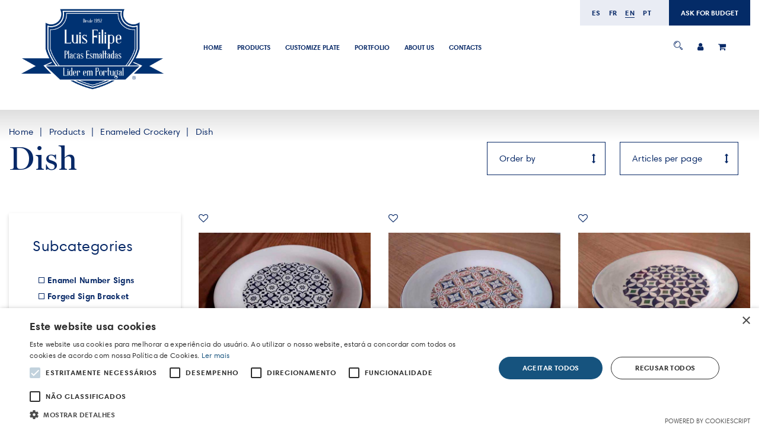

--- FILE ---
content_type: text/html; charset=UTF-8
request_url: https://placasesmaltadas.com/produtos/pratos/en
body_size: 7161
content:
<!DOCTYPE html>
<html href-lang="en" lang="en">
<head>
	<meta charset="UTF-8"><meta name="viewport" content="width=device-width, initial-scale=1.0, maximum-scale=1.0, minimum-scale=1.0"><meta http-equiv="X-UA-Compatible" content="ie=edge"><base href="/" ><meta name="author" content="Wevolved.com"><meta name="format-detection" content="telephone=no" /><link rel="icon" href="uploads/logotipo/favicon.ico" type="image/x-icon"><meta http-equiv="Cache-control" content="public"><link rel = "canonical" href = "https://www.placasesmaltadas.com/produtos/pratos/en" /><title></title><meta name="description" content=""><meta name="keywords" content=""><meta property="og:title" content=""><meta property="og:description" content=""><meta property="og:url" content="https://placasesmaltadas.com/produtos/pratos/en"><meta property="og:site_name" content="Placas Esmaltadas"><meta property="og:image" content="https://placasesmaltadas.com/img/new585741placas.jpg"><meta property="og:type" content="website"><meta name="robots" content="index,follow"><script type="application/ld+json">
                    {
                      "@context" : "http://schema.org",
                      "@type" : "Organization",
                      "name" : "Wevolved Creative Agency",
                     "url" : "https://wevolved.com",
                     "sameAs" : [
                       "https://www.facebook.com/wevolved/",
                       "https://www.instagram.com/wevolved/"
                       ],
                      "address": {
                        "@type": "PostalAddress",
                        "streetAddress": "Rua Arq. Cassiano Barbosa, 6F Sala 17",
                        "addressRegion": "Porto",
                        "postalCode": "4100-009",
                        "addressCountry": "PT"
                      }
                    }
                    </script>	
<link rel="stylesheet" href="css/bootstrap.min.css">
<link href="https://unpkg.com/aos@2.3.1/dist/aos.css" rel="stylesheet">
<script src="https://unpkg.com/aos@2.3.1/dist/aos.js"></script>
<link rel="stylesheet" href="https://maxcdn.bootstrapcdn.com/font-awesome/4.7.0/css/font-awesome.min.css">
<link rel="stylesheet" href="js/slick/slick.css">
<link rel="stylesheet" href="js/slick/slick-theme.css">
<link rel="stylesheet"
      href="css/style.min.php?lang=en&v=1769664881">
<link rel="stylesheet"
      href="css/style.min.css?v=1769664881">
<script type='text/javascript'
      src='https://platform-api.sharethis.com/js/sharethis.js#property=5e0a7bdee6d3310012cd7eff&product=inline-share-buttons&cms=sop'
      async='async'></script>
<script src='https://www.google.com/recaptcha/api.js'></script>
<script class="scriptsForms">
      
      function onSubmitLogIn(token) {
            $(".logInForm").submit();
      }
      function onSubmitRegister(token) {
            $(".registerForm").submit();
      }
</script>

<!--[if lt IE 9]>
    <html class="ie8">
    <div id="ie6-alert" style="width: 100%; text-align:center; background: #232323;">
        <img src="http://beatie6.frontcube.com/images/ie6.jpg" alt="Upgrade IE 6" width="640" height="344" border="0"
             usemap="#Map" longdesc="http://die6.frontcube.com"/>
        <map name="Map" id="Map">
            <area shape="rect" coords="496,201,604,329"
                  href="http://www.microsoft.com/windows/internet-explorer/default.aspx" target="_blank"
                  alt="Download Interent Explorer"/>
            <area shape="rect" coords="380,201,488,329" href="http://www.apple.com/safari/download/" target="_blank"
                  alt="Download Apple Safari"/>
            <area shape="rect" coords="268,202,376,330" href="http://www.opera.com/download/" target="_blank"
                  alt="Download Opera"/>
            <area shape="rect" coords="155,202,263,330" href="http://www.mozilla.com/" target="_blank"
                  alt="Download Firefox"/>
            <area shape="rect" coords="35,201,143,329" href="http://www.google.com/chrome" target="_blank"
                  alt="Download Google Chrome"/>
        </map>
    </div>

    <script src="js/html5shiv.js"></script>
    <link rel="stylesheet" type="text/css" media="screen" href="css/ie.css">
    <![endif]-->

<script type="text/javascript" charset="UTF-8" src="//cdn.cookie-script.com/s/551a10058fd58b9a3e448f6ffba034f8.js"></script></head>
<body id="noticias" class="en noticias produtos produtos  produto">
		<section class="grandeHeader">
	<div class="container header-bloco">
		<div class="barra-superior">
			<div class="top-bar">
				<div class="col-md-3 col-sm-6 col-xs-12 logo"><p><a title="homepage" href="../"><img alt="" src="../GestorSistema/unnamed_2.png" width="300" /></a></p></div><div class="col-md-6 col-sm-6 col-xs-12"><div><div class="menu 20180522000139 menuprincipal"><ul><li class="li-menu ">
                              <a href="/" target="_self" class="">Home</a><ul class="sub-menu"></ul></li><li class="li-menu ">
                              <a href="/produtos/placas-esmaltadas/en" target="_self" class="">Products</a><ul class="sub-menu"></ul></li><li class="li-menu ">
                              <a href="/simulador" target="_self" class="">Customize Plate</a><ul class="sub-menu"></ul></li><li class="li-menu ">
                              <a href="/portefolio/" target="_self" class="">Portfolio</a><ul class="sub-menu"></ul></li><li class="li-menu ">
                              <a href="pages/sobrenos/" target="_self" class="">About Us</a><ul class="sub-menu"></ul></li><li class="li-menu ">
                              <a href="/pages/contactos/" target="_self" class="">Contacts</a><ul class="sub-menu"></ul></li></ul></div></div></div><div class="col-md-3 col-sm-6 col-xs-12 blocoExtraHeaderRegisto"><div><div class="menu20200329232455 menu-registo">
            <ul><li class="li-menu menu-search-2">
                            <a href="#" target="_self" class="pesquisar">
                              <img src="img/icone_lupa.svg" alt="pesquisar" title="pesquisar" class="iconeMenu">
                            </a>
                          </li><li class="li-menu menu-entrar">
                            <a href="/login" target="_self" class="ativo">
                              <i class="fa fa-user" aria-hidden="true"></i>
                            </a>
                          </li><li class="li-menu menu-carrinho-2">
                            <a href="/carrinho" target="_self" class=""><i class="fa fa-shopping-cart" aria-hidden="true"></i><div class="bolaCarrinha" style="display:none;">0</div></a>
                        </li>
          </ul>
        </div></div></div>




				<div class="hamburguer-bt">
					<div class="hamburguer-bt__stripe hamburguer-bt__stripe__top"></div>
					<div class="hamburguer-bt__stripe hamburguer-bt__stripe__middle"></div>
					<div class="hamburguer-bt__stripe hamburguer-bt__stripe__bottom"></div>
				</div>
									<!--<div class="col-md-2 col-sm-12 col-xs-12 ">-->
					<div class="headerExtra">
						<div class="blocoLanguage">
							<ul class="sub-idiomas">
																	<li class="li-menu-idioma"><a href="/produtos/pratos/es" class="">
											es										</a></li>
																	<li class="li-menu-idioma"><a href="/produtos/pratos/fr" class="">
											fr										</a></li>
																	<li class="li-menu-idioma"><a href="/produtos/pratos/en" class="menu-item-ativo-lang">
											en										</a></li>
																	<li class="li-menu-idioma"><a href="/produtos/pratos/pt" class="">
											pt										</a></li>
															</ul>
						</div>
						<div class="blocoExtraHeader">
							<a href="/pages/contactos/" alt="ASK FOR BUDGET"
								title="ASK FOR BUDGET">
								ASK FOR BUDGET							</a>
						</div>
					</div>
					<!--</div>-->
				
			</div>
		</div>

	</div>
</section>	<section class="conteudo-loja-geral breadcumb-produtos breadcumb-categoria breadcumb-129"><div class="container"><div class="row"><div class="col-md-12 col-sm-12 col-xs-12"><ul class="breadcum-list"><li class="breadcum-list-item"><a href="/" alt="Home" title="Home">Home</a></li><li class="breadcum-list-item"><a href="/produtos/" alt="Products" title="Products">Products</a></li><li class="breadcum-list-item"><a href="/produtos/louca-esmaltada" alt="Dish" title="Dish">Enameled Crockery</a></li><li class="breadcum-list-item"><a href="/produtos/pratos" alt="Dish" title="Dish">Dish</a></li></ul></div></div></div></section>	<section class="conteudo-loja-geral blococentralprodutos">
		<div class="container">
			<div class="row visializacoes-produtos">
				<div class="col-md-6 col-sm-6 col-xs-12 blocotituloprodutos">
                     <h1 class="tituloBlocoProdutos">
                     	Dish                     </h1>
                </div>

                <div class="col-md-6 col-sm-6 col-xs-12 blococonfiprodutos">
                	<label class="select">
	                     <select class="caixaPesquisaProdutos ordena-produtos">
	                     	<option value="pos">Order by</option>
	                     	<option value="nomeasc">Name ASC</option>
	                     	<option value="nomedesc">Name DESC</option>
	                     	<option value="dataasc">Insertion Date ASC</option>
	                     	<option value="datadesc">Insertion Date DESC</option>
	                     	<option value="pos">Position</option>
	                     	<option value="precoasc">Price ASC</option>
	                     	<option value="precodesc">Price DESC</option>
	                     </select>
                     </label>
                     <label class="select">
	                     <select class="caixaPesquisaProdutos num-produtos">
	                     	<option value="12">Articles per page</option>
	                     	<option value="12">12</option>
	                     	<option value="24">24</option>
	                     	<option value="36">36</option>
	                     	<option value="48">48</option>
	                     	<option value="60">60</option>
	                     </select>
                     </label>
                </div>
            </div>
			<div class="row">
				<div class="col-md-3 col-sm-4 col-xs-12 filtros-produtos">
					<div class="row">
						<div class="col-md-12 col-sm-12 col-xs-12">
							<div class="bloco-filtros">
			                     	<h3 class="tituloFiltrosProdutos">
			                     		Subcategories			                     	</h3>
									<ul class="itens-cat-catetoria-produto">
					                     													<li><a href="/produtos/placas-esmaltadas/en" class="">Enamel Number Signs</a>
																												<ul class="subs-cat">
																																	<li><a href="/produtos/braille-signs/en" class="">Braille signs</a>
																																			</li>
																																		<li><a href="/produtos/photographie-emaillee/en" class="">Enamel photography</a>
																																			</li>
																																		<li><a href="/produtos/placas-com-texto/en" class="">Plates with Text</a>
																																						<ul class="subs-cat">
																																												<li><a href="/produtos/retangulares-2/en" class="">Retangulares</a></li>
																																													<li><a href="/produtos/ovais-2/en" class="">Ovais</a></li>
																																													<li><a href="/produtos/quadrados-2/en" class="">Quadrados</a></li>
																																													<li><a href="/produtos/redondos-2/en" class="">Redondos</a></li>
																																										</ul>
																																				</li>
																																		<li><a href="/produtos/placas-aqui-ha-gato-1/en" class="">Here is a cat</a>
																																			</li>
																																		<li><a href="/produtos/escalas/en" class="">Hydrometric Scales</a>
																																						<ul class="subs-cat">
																																												<li><a href="/produtos/echelles-hydrometriques/en" class="">Hydrometric Scales</a></li>
																																										</ul>
																																				</li>
																																		<li><a href="/produtos/numeros-de-portas/en" class="">Enamel House Number</a>
																																						<ul class="subs-cat">
																																												<li><a href="/produtos/outros/en" class="">Outros</a></li>
																																													<li><a href="/produtos/retangulares/en" class="">Rectangle</a></li>
																																													<li><a href="/produtos/ovais/en" class="">Oval</a></li>
																																													<li><a href="/produtos/quadrados/en" class="">Squared</a></li>
																																													<li><a href="/produtos/redondos/en" class="">Round</a></li>
																																										</ul>
																																				</li>
																																		<li><a href="/produtos/placas-de-toponimia-/en" class="">Street Name Plate</a>
																																			</li>
																																		<li><a href="/produtos/placas-cuidado-com-o-cao/en" class="">Beware of Dog Sign</a>
																																			</li>
																																		<li><a href="/produtos/matriculas-esmaltadas/en" class="">Enamelled License Plate</a>
																																			</li>
																																		<li><a href="/produtos/basoes-para-embaixadas/en" class="">Coat of Arms</a>
																																			</li>
																																		<li><a href="/produtos/placas-sinaletica-/en" class="">Signage</a>
																																			</li>
																																</ul>
																									</li>
																							<li><a href="/produtos/suportes-de-ferro/en" class="">Forged  Sign  Bracket</a>
																									</li>
																							<li><a href="/produtos/placas-publicitarias/en" class="">Advertising Signs</a>
																									</li>
																							<li><a href="/produtos/esmalte-prestige/en" class="">Enamel Prestige</a>
																									</li>
																							<li><a href="/produtos/louca-esmaltada/en" class="">Enameled Crockery</a>
																												<ul class="subs-cat">
																																	<li><a href="/produtos/support/en" class="">Support</a>
																																			</li>
																																		<li><a href="/produtos/paelheira/en" class="">Paella</a>
																																			</li>
																																		<li><a href="/produtos/suporte-de-utensilios/en" class="">Enameled Wall Utensil Rack</a>
																																			</li>
																																		<li><a href="/produtos/manteigueira/en" class="">Butter Dish</a>
																																			</li>
																																		<li><a href="/produtos/escorredor-/en" class="">Colander</a>
																																			</li>
																																		<li><a href="/produtos/passador/en" class="">Strainner</a>
																																			</li>
																																		<li><a href="/produtos/assadeiras/en" class="">Roast Pan</a>
																																			</li>
																																		<li><a href="/produtos/pratos/en" class="item-ativo-cat">Dish</a>
																																			</li>
																																		<li><a href="/produtos/canecas/en" class="">Mug</a>
																																			</li>
																																		<li><a href="/produtos/cafeteiras/en" class="">Coffee Pot</a>
																																			</li>
																																		<li><a href="/produtos/chaleiras/en" class="">Tea Pot</a>
																																			</li>
																																		<li><a href="/produtos/acucareiros-/en" class="">Sugar Bowl with Lid</a>
																																			</li>
																																		<li><a href="/produtos/leiteira/en" class="">Milk Pitcher</a>
																																			</li>
																																		<li><a href="/produtos/funil/en" class="">Funnel</a>
																																			</li>
																																		<li><a href="/produtos/penicos/en" class="">Chamber Pot</a>
																																			</li>
																																		<li><a href="/produtos/tigelas/en" class="">Bowl</a>
																																			</li>
																																		<li><a href="/produtos/travessas/en" class="">Oval Platter</a>
																																			</li>
																																		<li><a href="/produtos/copos/en" class="">Cup</a>
																																			</li>
																																		<li><a href="/produtos/baldes/en" class="">Bucket</a>
																																			</li>
																																		<li><a href="/produtos/colheres-de-cozinha/en" class="">Pots and Utensils</a>
																																			</li>
																																		<li><a href="/produtos/bacias/en" class="">Wash Bowl</a>
																																			</li>
																																		<li><a href="/produtos/cacarola-conica-com-bico/en" class=""> Conical Saucepan with Spout</a>
																																			</li>
																																		<li><a href="/produtos/bandejas/en" class="">Round Plate with Handle</a>
																																			</li>
																																		<li><a href="/produtos/jarras/en" class="">Water Pitcher</a>
																																			</li>
																																		<li><a href="/produtos/tachos/en" class=""> Straight Casserole</a>
																																			</li>
																																		<li><a href="/produtos/panelas/en" class=""> Stock Pot</a>
																																			</li>
																																</ul>
																									</li>
																							<li><a href="/produtos/mesas-bistro/en" class="">Enamel Bistro Tables</a>
																												<ul class="subs-cat">
																																	<li><a href="/produtos/mesa-bistro-modelo-paris-3-pes/en" class="">Enameled Round Bistro Table 3 feet</a>
																																			</li>
																																		<li><a href="/produtos/mesa-bistro-modelo-paris-4-pes/en" class="">Enameled Round Bistro Table 4 feet</a>
																																			</li>
																																		<li><a href="/produtos/mesa-de-bar-alta-4-pes/en" class="">Enameled Round High Bar Table 4 feet</a>
																																			</li>
																																</ul>
																									</li>
																							<li><a href="/produtos/iluminacao/en" class="">Lighting</a>
																												<ul class="subs-cat">
																																	<li><a href="/produtos/candeeiros/en" class="">Lamps</a>
																																						<ul class="subs-cat">
																																												<li><a href="/produtos/candeeiros-retro-bar/en" class="">Lamps Retro Bar</a></li>
																																													<li><a href="/produtos/candeeiros-vintage/en" class="">Lamps Vintage</a></li>
																																													<li><a href="/produtos/candeeiros-vintage-florao/en" class="">Lamps Vintage - Crocket</a></li>
																																													<li><a href="/produtos/candeeiros-industriais/en" class="">Industrial Lamps</a></li>
																																													<li><a href="/produtos/candeeiros-de-parede/en" class="">Wall Lamps</a></li>
																																										</ul>
																																				</li>
																																		<li><a href="/produtos/acessorios-de-iluminacao/en" class="">Lighting Accessories</a>
																																			</li>
																																</ul>
																									</li>
																							<li><a href="/produtos/fotoceramica-placas-de-marmore/en" class="">Photoceramics / Marble Plate</a>
																												<ul class="subs-cat">
																																	<li><a href="/produtos/azulejos/en" class="">Ceramic Tile</a>
																																			</li>
																																		<li><a href="/produtos/numeros-porcelanicos/en" class="">Porcelain Numbers</a>
																																			</li>
																																		<li><a href="/produtos/candeeiros-de-cemiterio/en" class="">Cemetery Lamps</a>
																																			</li>
																																		<li><a href="/produtos/cruzes/en" class="">Crosses</a>
																																			</li>
																																		<li><a href="/produtos/fotoceramicas/en" class="">Photoceramics</a>
																																			</li>
																																		<li><a href="/produtos/placas-de-marmore/en" class="">Marble Plates for Cemetery</a>
																																			</li>
																																		<li><a href="/produtos/acessorios-de-cemiterio-/en" class="">Cemetery Accessory</a>
																																			</li>
																																</ul>
																									</li>
																							<li><a href="/produtos/numeros-e-letras-em-bronze/en" class="">Bronze Numbers and Letters</a>
																									</li>
																							<li><a href="/produtos/esmalte-vintage/en" class="">Enamel Vintage</a>
																									</li>
																							<li><a href="/produtos/termometros/en" class="">Thermometers</a>
																									</li>
																							<li><a href="/produtos/mostradores/en" class="">Dials</a>
																									</li>
																							<li><a href="/produtos/jukebox/en" class="">Jukebox</a>
																									</li>
																					<li><a href="/produtos/" class="">ALL</a></li>
									</ul>
			                 </div>
		                </div>
					</div>
				</div>
				<div class="col-md-9 col-sm-8 col-xs-12 blocoprodutos">
					<div class="row">
						<div class="grelha-noticias">
						<div class="col-md-4 col-sm-6 col-xs-12">
                    <div class="blProduto bloco-produto-produtos-bloco"><div class="prod-whishlist">
                            <a href="/login/"><i class="fa fa-heart-o" aria-hidden="true"></i></a>
                          </div><div class="imagemProdutoCategoria">
                    <a href="/produto/pack-4-pratos-esmaltados-24cm/" title="Pack 4 Enamelled Dishes 24cm" alt="Pack 4 Enamelled Dishes 24cm">
                      <div class="imgProdutoLista" style="background-image:url(/uploads/2021/03/plate-2jpg85301.jpg);">
                      </div>
                    </a>
                  </div>
                  <div class="min-height-texto-produto-cat">
                    <div class="ProdutoPrecoLista">67.60€</div>
                    <div class="nomeProdutoLista">
                            Pack 4 Enamelled Dishes 24cm
                    </div>
                    <div class="descProdutoLista">
                          
                    </div>
                    <div class="btnComprar">
                      <a href="/produto/pack-4-pratos-esmaltados-24cm/" title="Pack 4 Enamelled Dishes 24cm">
                           BUY
                           <span><img src="img/icone_loja.svg" alt="BUY" title="BUY"></span>
                        </a>
                    </div>
                  </div>
              </div>
          </div><div class="col-md-4 col-sm-6 col-xs-12">
                    <div class="blProduto bloco-produto-produtos-bloco"><div class="prod-whishlist">
                            <a href="/login/"><i class="fa fa-heart-o" aria-hidden="true"></i></a>
                          </div><div class="imagemProdutoCategoria">
                    <a href="/produto/pack-4-pratos-esmaltados-24cm-5418/" title="Pack 4 Enamelled Dishes 24cm" alt="Pack 4 Enamelled Dishes 24cm">
                      <div class="imgProdutoLista" style="background-image:url(/uploads/2021/03/prato3jpg87094.jpg);">
                      </div>
                    </a>
                  </div>
                  <div class="min-height-texto-produto-cat">
                    <div class="ProdutoPrecoLista">67.60€</div>
                    <div class="nomeProdutoLista">
                            Pack 4 Enamelled Dishes 24cm
                    </div>
                    <div class="descProdutoLista">
                          
                    </div>
                    <div class="btnComprar">
                      <a href="/produto/pack-4-pratos-esmaltados-24cm-5418/" title="Pack 4 Enamelled Dishes 24cm">
                           BUY
                           <span><img src="img/icone_loja.svg" alt="BUY" title="BUY"></span>
                        </a>
                    </div>
                  </div>
              </div>
          </div><div class="col-md-4 col-sm-6 col-xs-12">
                    <div class="blProduto bloco-produto-produtos-bloco"><div class="prod-whishlist">
                            <a href="/login/"><i class="fa fa-heart-o" aria-hidden="true"></i></a>
                          </div><div class="imagemProdutoCategoria">
                    <a href="/produto/pack-4-pratos-esmaltados-24cm-9051/" title="Pack 4 Enamelled Dishes 24cm" alt="Pack 4 Enamelled Dishes 24cm">
                      <div class="imgProdutoLista" style="background-image:url(/uploads/2021/03/prato5jpg80011.jpg);">
                      </div>
                    </a>
                  </div>
                  <div class="min-height-texto-produto-cat">
                    <div class="ProdutoPrecoLista">67.60€</div>
                    <div class="nomeProdutoLista">
                            Pack 4 Enamelled Dishes 24cm
                    </div>
                    <div class="descProdutoLista">
                          
                    </div>
                    <div class="btnComprar">
                      <a href="/produto/pack-4-pratos-esmaltados-24cm-9051/" title="Pack 4 Enamelled Dishes 24cm">
                           BUY
                           <span><img src="img/icone_loja.svg" alt="BUY" title="BUY"></span>
                        </a>
                    </div>
                  </div>
              </div>
          </div><div class="col-md-4 col-sm-6 col-xs-12">
                    <div class="blProduto bloco-produto-produtos-bloco"><div class="prod-whishlist">
                            <a href="/login/"><i class="fa fa-heart-o" aria-hidden="true"></i></a>
                          </div><div class="imagemProdutoCategoria">
                    <a href="/produto/pack-4-pratos-esmaltados-24cm-2789/" title="Pack 4 Enamelled Dishes 24cm" alt="Pack 4 Enamelled Dishes 24cm">
                      <div class="imgProdutoLista" style="background-image:url(/uploads/2021/03/prato-xxxjpg12954.jpg);">
                      </div>
                    </a>
                  </div>
                  <div class="min-height-texto-produto-cat">
                    <div class="ProdutoPrecoLista">67.60€</div>
                    <div class="nomeProdutoLista">
                            Pack 4 Enamelled Dishes 24cm
                    </div>
                    <div class="descProdutoLista">
                          
                    </div>
                    <div class="btnComprar">
                      <a href="/produto/pack-4-pratos-esmaltados-24cm-2789/" title="Pack 4 Enamelled Dishes 24cm">
                           BUY
                           <span><img src="img/icone_loja.svg" alt="BUY" title="BUY"></span>
                        </a>
                    </div>
                  </div>
              </div>
          </div><div class="col-md-4 col-sm-6 col-xs-12">
                    <div class="blProduto bloco-produto-produtos-bloco"><div class="prod-whishlist">
                            <a href="/login/"><i class="fa fa-heart-o" aria-hidden="true"></i></a>
                          </div><div class="imagemProdutoCategoria">
                    <a href="/produto/prato-de-sobremesa-14-cm/" title="Enamel Flat Dish 14 cm" alt="Enamel Flat Dish 14 cm">
                      <div class="imgProdutoLista" style="background-image:url(/uploads/2020/06/72756foto-base-sitepng34412.png);">
                      </div>
                    </a>
                  </div>
                  <div class="min-height-texto-produto-cat">
                    <div class="ProdutoPrecoLista">5.20€</div>
                    <div class="nomeProdutoLista">
                            Enamel Flat Dish 14 cm
                    </div>
                    <div class="descProdutoLista">
                          
                    </div>
                    <div class="btnComprar">
                      <a href="/produto/prato-de-sobremesa-14-cm/" title="Enamel Flat Dish 14 cm">
                           BUY
                           <span><img src="img/icone_loja.svg" alt="BUY" title="BUY"></span>
                        </a>
                    </div>
                  </div>
              </div>
          </div><div class="col-md-4 col-sm-6 col-xs-12">
                    <div class="blProduto bloco-produto-produtos-bloco"><div class="prod-whishlist">
                            <a href="/login/"><i class="fa fa-heart-o" aria-hidden="true"></i></a>
                          </div><div class="imagemProdutoCategoria">
                    <a href="/produto/prato-de-sobremesa-18-cm/" title="Enamel Dessert Dish 18 cm" alt="Enamel Dessert Dish 18 cm">
                      <div class="imgProdutoLista" style="background-image:url(/uploads/2020/06/72756foto-base-sitepng885.png);">
                      </div>
                    </a>
                  </div>
                  <div class="min-height-texto-produto-cat">
                    <div class="ProdutoPrecoLista">8.08€</div>
                    <div class="nomeProdutoLista">
                            Enamel Dessert Dish 18 cm
                    </div>
                    <div class="descProdutoLista">
                          
                    </div>
                    <div class="btnComprar">
                      <a href="/produto/prato-de-sobremesa-18-cm/" title="Enamel Dessert Dish 18 cm">
                           BUY
                           <span><img src="img/icone_loja.svg" alt="BUY" title="BUY"></span>
                        </a>
                    </div>
                  </div>
              </div>
          </div><div class="col-md-4 col-sm-6 col-xs-12">
                    <div class="blProduto bloco-produto-produtos-bloco"><div class="prod-whishlist">
                            <a href="/login/"><i class="fa fa-heart-o" aria-hidden="true"></i></a>
                          </div><div class="imagemProdutoCategoria">
                    <a href="/produto/prato-raso-22-cm/" title="Enamel Flat Dish 22 cm    PROMOTION" alt="Enamel Flat Dish 22 cm    PROMOTION">
                      <div class="imgProdutoLista" style="background-image:url(/uploads/2020/06/72756foto-base-sitepng72976.png);">
                      </div>
                    </a>
                  </div>
                  <div class="min-height-texto-produto-cat">
                    <div class="ProdutoPrecoLista">6.90€</div>
                    <div class="nomeProdutoLista">
                            Enamel Flat Dish 22 cm    PROMOTION
                    </div>
                    <div class="descProdutoLista">
                          
                    </div>
                    <div class="btnComprar">
                      <a href="/produto/prato-raso-22-cm/" title="Enamel Flat Dish 22 cm    PROMOTION">
                           BUY
                           <span><img src="img/icone_loja.svg" alt="BUY" title="BUY"></span>
                        </a>
                    </div>
                  </div>
              </div>
          </div><div class="col-md-4 col-sm-6 col-xs-12">
                    <div class="blProduto bloco-produto-produtos-bloco"><div class="prod-whishlist">
                            <a href="/login/"><i class="fa fa-heart-o" aria-hidden="true"></i></a>
                          </div><div class="imagemProdutoCategoria">
                    <a href="/produto/prato-raso-24-cm/" title="Enamel Flat Dish 24 cm" alt="Enamel Flat Dish 24 cm">
                      <div class="imgProdutoLista" style="background-image:url(/uploads/2020/06/72756foto-base-sitepng25150.png);">
                      </div>
                    </a>
                  </div>
                  <div class="min-height-texto-produto-cat">
                    <div class="ProdutoPrecoLista">10.64€</div>
                    <div class="nomeProdutoLista">
                            Enamel Flat Dish 24 cm
                    </div>
                    <div class="descProdutoLista">
                          
                    </div>
                    <div class="btnComprar">
                      <a href="/produto/prato-raso-24-cm/" title="Enamel Flat Dish 24 cm">
                           BUY
                           <span><img src="img/icone_loja.svg" alt="BUY" title="BUY"></span>
                        </a>
                    </div>
                  </div>
              </div>
          </div><div class="col-md-4 col-sm-6 col-xs-12">
                    <div class="blProduto bloco-produto-produtos-bloco"><div class="prod-whishlist">
                            <a href="/login/"><i class="fa fa-heart-o" aria-hidden="true"></i></a>
                          </div><div class="imagemProdutoCategoria">
                    <a href="/produto/prato-raso-28-cm/" title="Enamel Flat Dish 28 cm" alt="Enamel Flat Dish 28 cm">
                      <div class="imgProdutoLista" style="background-image:url(/uploads/2020/06/72756foto-base-sitepng61482.png);">
                      </div>
                    </a>
                  </div>
                  <div class="min-height-texto-produto-cat">
                    <div class="ProdutoPrecoLista">17.30€</div>
                    <div class="nomeProdutoLista">
                            Enamel Flat Dish 28 cm
                    </div>
                    <div class="descProdutoLista">
                          
                    </div>
                    <div class="btnComprar">
                      <a href="/produto/prato-raso-28-cm/" title="Enamel Flat Dish 28 cm">
                           BUY
                           <span><img src="img/icone_loja.svg" alt="BUY" title="BUY"></span>
                        </a>
                    </div>
                  </div>
              </div>
          </div><div class="col-md-4 col-sm-6 col-xs-12">
                    <div class="blProduto bloco-produto-produtos-bloco"><div class="sale-box">
                          <span class="sale-label label-stock">No Stock</span>
                      </div><div class="prod-whishlist">
                            <a href="/login/"><i class="fa fa-heart-o" aria-hidden="true"></i></a>
                          </div><div class="imagemProdutoCategoria">
                    <a href="/produto/prato-fundo-esmaltado-22cm/" title="Deep Enamel Plate 22cm" alt="Deep Enamel Plate 22cm">
                      <div class="imgProdutoLista" style="background-image:url(/uploads/2020/06/72756foto-base-sitepng28851.png);">
                      </div>
                    </a>
                  </div>
                  <div class="min-height-texto-produto-cat">
                    <div class="ProdutoPrecoLista">7.25€</div>
                    <div class="nomeProdutoLista">
                            Deep Enamel Plate 22cm
                    </div>
                    <div class="descProdutoLista">
                          
                    </div>
                    <div class="btnComprar">
                      <a href="/produto/prato-fundo-esmaltado-22cm/" title="Deep Enamel Plate 22cm">
                           BUY
                           <span><img src="img/icone_loja.svg" alt="BUY" title="BUY"></span>
                        </a>
                    </div>
                  </div>
              </div>
          </div><div class="col-md-4 col-sm-6 col-xs-12">
                    <div class="blProduto bloco-produto-produtos-bloco"><div class="sale-box">
                          <span class="sale-label label-stock">No Stock</span>
                      </div><div class="prod-whishlist">
                            <a href="/login/"><i class="fa fa-heart-o" aria-hidden="true"></i></a>
                          </div><div class="imagemProdutoCategoria">
                    <a href="/produto/prato-fundo-esmaltado-24cm/" title="Deep Enamel Plate 24cm" alt="Deep Enamel Plate 24cm">
                      <div class="imgProdutoLista" style="background-image:url(/uploads/2020/06/72756foto-base-sitepng30633.png);">
                      </div>
                    </a>
                  </div>
                  <div class="min-height-texto-produto-cat">
                    <div class="ProdutoPrecoLista">7.93€</div>
                    <div class="nomeProdutoLista">
                            Deep Enamel Plate 24cm
                    </div>
                    <div class="descProdutoLista">
                          
                    </div>
                    <div class="btnComprar">
                      <a href="/produto/prato-fundo-esmaltado-24cm/" title="Deep Enamel Plate 24cm">
                           BUY
                           <span><img src="img/icone_loja.svg" alt="BUY" title="BUY"></span>
                        </a>
                    </div>
                  </div>
              </div>
          </div><div class="col-md-4 col-sm-6 col-xs-12">
                    <div class="blProduto bloco-produto-produtos-bloco"><div class="prod-whishlist">
                            <a href="/login/"><i class="fa fa-heart-o" aria-hidden="true"></i></a>
                          </div><div class="imagemProdutoCategoria">
                    <a href="/produto/prato-fundo-esmaltado-28cm/" title="Deep Enamel Plate 28cm" alt="Deep Enamel Plate 28cm">
                      <div class="imgProdutoLista" style="background-image:url(/uploads/2020/06/72756foto-base-sitepng86371.png);">
                      </div>
                    </a>
                  </div>
                  <div class="min-height-texto-produto-cat">
                    <div class="ProdutoPrecoLista">11.28€</div>
                    <div class="nomeProdutoLista">
                            Deep Enamel Plate 28cm
                    </div>
                    <div class="descProdutoLista">
                          
                    </div>
                    <div class="btnComprar">
                      <a href="/produto/prato-fundo-esmaltado-28cm/" title="Deep Enamel Plate 28cm">
                           BUY
                           <span><img src="img/icone_loja.svg" alt="BUY" title="BUY"></span>
                        </a>
                    </div>
                  </div>
              </div>
          </div>						</div>
						<div class="col-md-12 col-sm-12 col-xs-12 blocopaginacao"><ul class="pagination"><li class="active"><a>1</a></li><li><a href="/produtos/pratos/2/en">2</a></li></ul></div>					</div>
				</div>
			</div>
		</div>
	</section>
	

	


	
<!--   FERIAS POP UP ---------------->
<!-- <div class="popup-ferias" data-idioma="en">
    <div class="close-ferias">X</div>
    <p>Closed from<br>24/12/2025 a 04/02/2026</p>
</div> -->
<style type="text/css">
    .popup-ferias{
        background: #fff;
        padding: 30px;
        text-align: center;
        position: fixed;
        top: 50%;
        left: 50%;
        transform: translate(-50%,-50%);
        border-radius: 20px;
    z-index: 99999999;
    box-shadow: 0px 0px 13px 5px #3333333d;
    }
    .popup-ferias p{

        font-family: 'Harmonia Sans';
        font-size: 20px;
        font-weight: 500;
        color: #082967;
        line-height: 1.6em;
        margin: 0 0 20px;
    }
    .close-ferias{
        position: absolute;
        right: -15px;
        top: -13px;
        font-size: 20px;
        font-weight: 600;
        color: #082967;
        background: #fff;
        padding: 10px;
        border-radius: 20px;
        text-align: center;
        width: 40px;
        height: 40px;
        cursor: pointer;
    }
</style>

<!--   FERIAS POP UP ---------------->


<footer class="footer">
	<div class="">
		<div class="row">
			<div class="col-md-8 col-sm-8 col-xs-12 fundoAzulFooter"><div class="row">
<div class="col-md-6 col-sm-6 col-xs-12">
<h2>Address</h2>
<p>Luis Filipe Tato - Placas Esmaltadas Unip.Lda<br />Rua Gon&ccedil;alves Zarco, N.&ordm; 1925 Le&ccedil;a da Palmeira <br />4450-685 Matosinhos Portugal</p>
<p>&copy; 2020&nbsp;Enamelled Plates<br />Privacy Policy | Terms and Conditions | Shipping & Returns</p>
</div>
<div class="col-md-6 col-sm-6 col-xs-12">
<h2>Email</h2>
<p><a title="Envia mail" href="mailto:manueltato1923@gmail.com">manueltato1923@gmail.com</a></p>
<h2>Call us Now: <br /><br />(+351) 22 995 15 46</h2>
</div>
</div>
<div class="row">
<div class="col-md-12 col-sm-12 col-xs-12"><div class="menu 20180522000139 menuprincipal"><ul><li class="li-menu ">
                              <a href="/" target="_self" class="">Home</a><ul class="sub-menu"></ul></li><li class="li-menu ">
                              <a href="/produtos/placas-esmaltadas/en" target="_self" class="">Products</a><ul class="sub-menu"></ul></li><li class="li-menu ">
                              <a href="/simulador" target="_self" class="">Customize Plate</a><ul class="sub-menu"></ul></li><li class="li-menu ">
                              <a href="/portefolio/" target="_self" class="">Portfolio</a><ul class="sub-menu"></ul></li><li class="li-menu ">
                              <a href="pages/sobrenos/" target="_self" class="">About Us</a><ul class="sub-menu"></ul></li><li class="li-menu ">
                              <a href="/pages/contactos/" target="_self" class="">Contacts</a><ul class="sub-menu"></ul></li></ul></div></div>
</div></div><div class="col-md-4 col-sm-4 col-xs-12 fundoBrancoFooter"><div class="row">
<div class="col-md-12 col-sm-12 col-xs-12">
<p><strong><span style="font-size: 14pt;">My account</span></strong><br /> <a title="As minhas encomendas" href="../account">My orders</a><br /> <a title="As minhas encomendas" href="../account">My addresses</a><br /> <a title="As minhas encomendas" href="../account">My personal details</a></p>
</div>
</div>
<div class="row">
<div class="col-md-12 col-sm-12 col-xs-12"><a target="_blank" href="https://wevolved.com" rel="noopener">POWERED BY WEVOLVED - Creative Agency</a></div>
</div></div>		</div>
	</div>
</footer>



<div class="overlay" >
	
</div>
<div class="bloco-overlay">
	<div class="overlay-pesquisa" style="display: none;">
		<div class="fecha">
			<a href="#" target="_self" class="fecha-pesquisar">
				<i class="fa fa-times" aria-hidden="true"></i>
			</a>
		</div>
		<form class="form-pesquisa" action="pesquisa.php"  class="bloco-pesquisa" method="get">
			<input type="text" name="pesquisa" class="form-control" placeholder="Search word">
			<input type="submit" class="button" name="enviar" value="Search">
		</form>
	</div>

	<div class="overlay-potefolio" style="display: none;">
		<div class="fecha">
			<a href="#" target="_self" class="fecha-potefolio">
				<i class="fa fa-times" aria-hidden="true"></i>
			</a>
		</div>
		<div class="recebeImagem">
			
		</div>
	</div>
</div>



	<div class="voltar-topo">
		<button id="backTopo"><i class="fa fa-chevron-up" aria-hidden="true"></i></button>
	</div>


            <script type="text/javascript" src="js/jquery-3.2.1.min.js"></script>
        <script type="text/javascript" src="js/bootstrap.min.js"></script>
        <script type="text/javascript" src="js/bootstrap-notify.min.js"></script>
        <script type="text/javascript" src="js/masonry.pkgd.min.js"></script>
        <script type="text/javascript" src="js/functions.min.js?v=1769664881"></script>
        <script type="text/javascript" src="js/slick/slick.min.js"></script>
        <script type="text/javascript" src="js/scripts.min.js?v=1769664881"></script>

        <script src="js/jquery.zoom.min.js"></script>
        <script>
        /**** ANIMACOES **/
        AOS.init();

        /**** MANSORY ****/
        var widthContainer = $('.container').css('width');
        //console.log("Largura Mansory "+widthContainer);
        widthContainer = widthContainer.replace("px", "");
        widthContainer = parseInt(widthContainer);
        widthContainer = parseInt(widthContainer/3);
        //console.log("Largura Mansory "+widthContainer);

        $('.mansory').masonry({
          // options
          itemSelector: '.grid-item',
          columnWidth: widthContainer
        });
      </script>
    
    

    
    <!-- Global site tag (gtag.js) - Google Analytics -->
<script async src="https://www.googletagmanager.com/gtag/js?id=G-9QQRNNNG22"></script>
<script>
  window.dataLayer = window.dataLayer || [];
  function gtag(){dataLayer.push(arguments);}
  gtag('js', new Date());

  gtag('config', 'G-9QQRNNNG22');
</script>

	


<script type="text/javascript">
    $(document).ready(function(){
        $('.close-ferias').click(function(){
            $('.popup-ferias').remove();
        })
    })
</script>




	</body>
</html>

--- FILE ---
content_type: image/svg+xml
request_url: https://placasesmaltadas.com/img/icone_loja.svg
body_size: 855
content:
<svg xmlns="http://www.w3.org/2000/svg" width="24.493" height="21.836" viewBox="0 0 24.493 21.836">
  <g id="Group_99" data-name="Group 99" transform="translate(115.427 -539.353)">
    <path id="Path_57" data-name="Path 57" d="M-107.655,551.605c.06.287.114.553.171.819.047.219.1.436.14.656.017.106.064.133.158.123a1.1,1.1,0,0,1,.12,0q6.17,0,12.34,0a.849.849,0,0,1,.758.392.791.791,0,0,1-.592,1.2c-.084.007-.169.006-.254.006h-12.923a.961.961,0,0,1-1.06-.869l-2.542-11.994c-.06-.282-.127-.563-.176-.847-.019-.111-.065-.133-.167-.133-.947,0-1.895,0-2.842,0a.831.831,0,0,1-.752-.345.75.75,0,0,1-.075-.778.77.77,0,0,1,.7-.474c.179-.009.359,0,.538,0h3.126a.838.838,0,0,1,.892.73c.127.608.261,1.215.385,1.824.019.091.055.117.138.109a1.184,1.184,0,0,1,.12,0q8.8,0,17.605,0a.851.851,0,0,1,.825.482.74.74,0,0,1,.061.523q-.923,3.965-1.849,7.93a.81.81,0,0,1-.73.645,2.29,2.29,0,0,1-.239.01h-13.881Zm-1.693-7.988c.163.764.324,1.5.474,2.242.025.125.07.158.194.157,1.336,0,2.672,0,4.009,0,.053,0,.105-.006.169-.009v-.164c0-.683,0-1.366,0-2.049,0-.135-.032-.177-.173-.177-1.5.005-3,0-4.5,0ZM-97.575,546c.035,0,.06.008.084.008q2.047,0,4.094,0c.091,0,.118-.036.135-.116.067-.305.142-.609.213-.914.1-.449.208-.9.314-1.358h-4.84Zm-10.419,3.989h3.483v-2.375H-108.5Zm8.809-2.373H-102.9v2.373h3.713Zm0-1.614v-2.379H-102.9v2.379Zm1.61,4h2.938c.134,0,.31.045.391-.022s.09-.25.121-.384c.154-.657.306-1.315.46-1.98h-3.91Z" fill="#082967"/>
    <path id="Path_58" data-name="Path 58" d="M140.716,815.045a2.662,2.662,0,1,1-2.666,2.643A2.667,2.667,0,0,1,140.716,815.045Zm0,3.721a1.063,1.063,0,1,0-1.063-1.058A1.053,1.053,0,0,0,140.713,818.766Z" transform="translate(-238.296 -259.18)" fill="#082967"/>
    <path id="Path_59" data-name="Path 59" d="M13.626,817.7a2.663,2.663,0,1,1,2.651,2.672A2.664,2.664,0,0,1,13.626,817.7Zm2.66,1.07a1.062,1.062,0,0,0,.007-2.125,1.063,1.063,0,1,0-.007,2.125Z" transform="translate(-121.324 -259.18)" fill="#082967"/>
  </g>
</svg>
